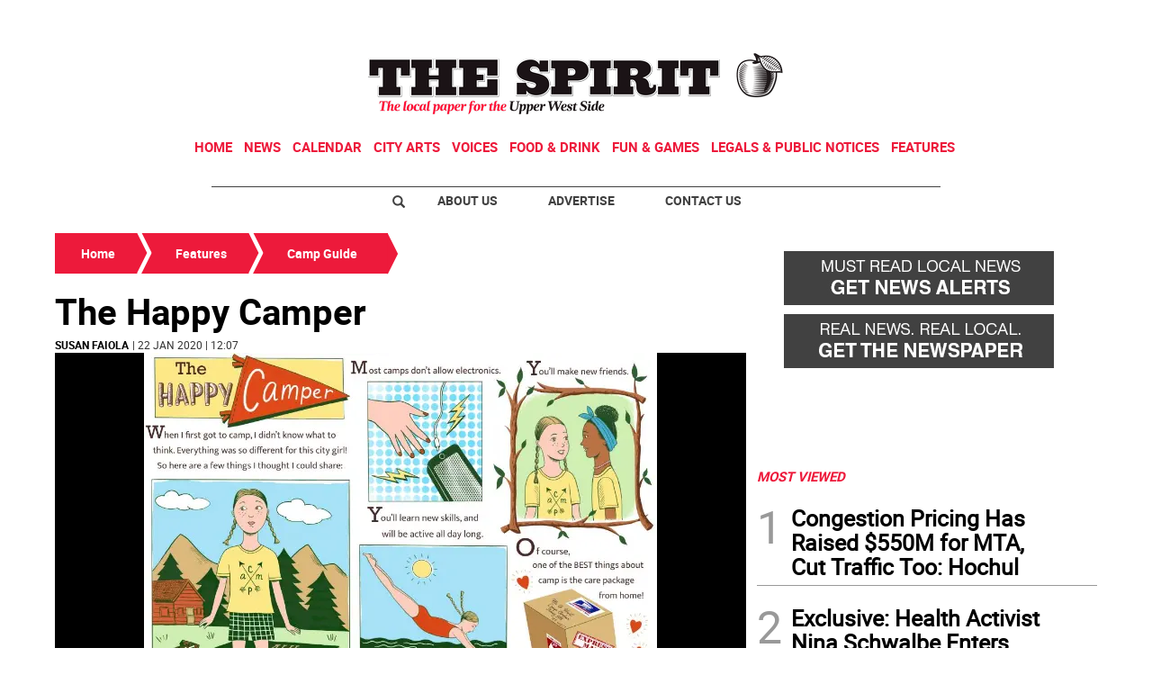

--- FILE ---
content_type: text/html
request_url: https://www.westsidespirit.com/features/camp-guide/the-happy-camper-CG811730
body_size: 11555
content:
  <!doctype html>  <html class="ltr" dir="ltr" lang="en-US"> <head> <meta content="text/html; charset=UTF-8" http-equiv="content-type"> <title>The Happy Camper</title> <link rel="shortcut icon" href="https://www.westsidespirit.com/base-portlet/webrsrc/ctxvar/d264371e-5e5a-4be7-b6c5-655496220b44.jpeg"> <style amp-custom> .mln_uppercase_mln
		{
			text-transform:uppercase
		}
		
		.mln_small-caps_mln
		{
			font-variant:small-caps
		}
		</style> <meta name="keywords" content="susan faiola" data-id="6875003" data-voc-name="author" data-voc-id="11816"> <meta name="title" content="The Happy Camper"> <meta property="og:type" content="Article"> <meta property="og:title" content="The Happy Camper"> <meta property="og:image" content="https://www.westsidespirit.com/binrepository/480x364/0c57/480d250/none/3502612/DJBN/happy-camper-faiola_4-420550_20200122121010.jpg"> <meta property="og:url" content="https://www.westsidespirit.com/features/camp-guide/the-happy-camper-CG811730"> <meta property="og:site_name" content="www.westsidespirit.com"> <meta name="ROBOTS" content="INDEX, FOLLOW"> <link rel="canonical" href="https://www.westsidespirit.com/features/camp-guide/the-happy-camper-CG811730"> <meta name="viewport" content="width=device-width"> <meta name="twitter:card" content="summary_large_image"> <meta name="twitter:card" content="summary_large_image"> <meta name="twitter:site" content="@WestSideSpirit"> <link href="https://www.westsidespirit.com/base-portlet/webrsrc/theme/1676476d35b07e56b82775a6bd44eb8a.css" rel="stylesheet" type="text/css"> <script type="text/javascript" src="/base-portlet/webrsrc/b9740ad96ea5b5f2db95cd4b031d9c78.js"></script> <script type="text/javascript">/*<![CDATA[*/var ITER=ITER||{};ITER.CONTEXT=ITER.CONTEXT||{};ITER.CONTEXT.sections=[{sectid:"sect-b10716f0f6bfde868629eb037eee49bd"},{sectid:"sect-c07d9d204c0c4731a75b9d3149e9f3e1"},{sectid:"sect-8ee791bae24bcbd5963d82d5dd6414b1"},{sectid:"sect-d17cf0d26e5043d62181a4cdf126e3a0"}];ITER.CONTEXT.isArticlePage=function(){return true};ITER.CONTEXT.articleId="811730";ITER.CONTEXT.contextIs=function(a){return a==="ArticlePage"};ITER.HOOK=ITER.HOOK||{};ITER.HOOK.onDisqusNewComment=function(a){};ITER.RESOURCE=ITER.RESOURCE||{};ITER.RESOURCE.Deferred=function(){var b;var a;var c=new Promise(function(e,d){b=e;a=d});c.resolve=b;c.reject=a;return c};ITER.RESOURCE.onLoad=ITER.RESOURCE.onLoad||[];ITER.RESOURCE.onInit=ITER.RESOURCE.onInit||[];ITER.RESOURCE.onLoad["util-http"]=new ITER.RESOURCE.Deferred();ITER.RESOURCE.onLoad["util-url"]=new ITER.RESOURCE.Deferred();ITER.RESOURCE.onLoad["util-cookie"]=new ITER.RESOURCE.Deferred();ITER.RESOURCE.onLoad["util-event"]=new ITER.RESOURCE.Deferred();ITER.RESOURCE.onLoad["util-message"]=new ITER.RESOURCE.Deferred();ITER.RESOURCE.onLoad.statistics=new ITER.RESOURCE.Deferred();ITER.RESOURCE.onLoad.reading=new ITER.RESOURCE.Deferred();ITER.RESOURCE.onLoad.konami=new ITER.RESOURCE.Deferred();ITER.RESOURCE.onLoad.adblock=new ITER.RESOURCE.Deferred();ITER.RESOURCE.onLoad.captcha=new ITER.RESOURCE.Deferred();ITER.RESOURCE.onLoad["iter-ui-tabs"]=new ITER.RESOURCE.Deferred();ITER.RESOURCE.onLoad["autocomplete-js"]=new ITER.RESOURCE.Deferred();ITER.RESOURCE.onLoad.form=new ITER.RESOURCE.Deferred();ITER.RESOURCE.onLoad["teaser-date"]=new ITER.RESOURCE.Deferred();ITER.RESOURCE.onLoad["search-date"]=new ITER.RESOURCE.Deferred();ITER.RESOURCE.onLoad.unregister=new ITER.RESOURCE.Deferred();ITER.RESOURCE.onLoad.recommendations=new ITER.RESOURCE.Deferred();ITER.RESOURCE.onLoad.surveys=new ITER.RESOURCE.Deferred();ITER.RESOURCE.onLoad["embed-article"]=new ITER.RESOURCE.Deferred();ITER.RESOURCE.CUSTOM=ITER.RESOURCE.CUSTOM||{};ITER.USER=ITER.USER||{};ITER.USER.id="";/*]]>*/</script> <script type="text/javascript" src="/html/js/iter-libraries/iter-util-url.js?v=4.1.17654757" defer onload="ITER.RESOURCE.onLoad['util-url'].resolve(true)"></script> <script type="text/javascript" src="/html/js/iter-libraries/iter-util-cookie.js?v=4.1.17654757" defer onload="ITER.RESOURCE.onLoad['util-cookie'].resolve(true)"></script> <script type="text/javascript" src="/html/js/iter-libraries/iter-konami.js?v=4.1.17654757" defer onload="ITER.RESOURCE.onLoad['konami'].resolve(true)"></script> <script type="text/javascript" src="/html/js/iter-libraries/iter-util-http.js?v=4.1.17654757" defer onload="ITER.RESOURCE.onLoad['util-http'].resolve(true)"></script> <script type="text/javascript" src="/html/js/iter-libraries/iter-statistics.js?v=4.1.17654757" defer onload="ITER.RESOURCE.onLoad['statistics'].resolve(true)"></script> <script type="text/javascript" src="/html/js/iter-libraries/iter-util-event.js?v=4.1.17654757" defer onload="ITER.RESOURCE.onLoad['util-event'].resolve(true)"></script> <script type="text/javascript" src="/html/js/iter-libraries/iter-reading.js?v=4.1.17654757" defer onload="ITER.RESOURCE.onLoad['reading'].resolve(true)"></script> <script type="text/javascript" src="/html/js/iter-libraries/iter-util-message.js?v=4.1.17654757" defer onload="ITER.RESOURCE.onLoad['util-message'].resolve(true)"></script> <script>/*<![CDATA[*/jQryIter.u="";/*]]>*/</script> <script type="text/javascript">/*<![CDATA[*/(function(a){a.contextSections=function(){return[{sectid:"sect-b10716f0f6bfde868629eb037eee49bd"},{sectid:"sect-c07d9d204c0c4731a75b9d3149e9f3e1"},{sectid:"sect-8ee791bae24bcbd5963d82d5dd6414b1"},{sectid:"sect-d17cf0d26e5043d62181a4cdf126e3a0"}]};a.contextIsArticlePage=function(){return true};a.articleId=function(){return"811730"};a.contextIs=function(b){if(b=="HomePage"){return false}else{if(b=="ArticlePage"){return true}else{if(b=="SearchPage"){return false}else{if(b=="SectionPage"){return false}else{if(b=="MetadataPage"){return false}}}}}}})(jQryIter);/*]]>*/</script> <script type="text/javascript" src="https://www.westsidespirit.com/base-portlet/webrsrc/theme/dd413e4f992fc05c1c3a9e27aa282026.js"></script> <script type="text/javascript">/*<![CDATA[*/var disqus_shortname="thewestsidespirit";/*]]>*/</script> <script async src="https://www.googletagmanager.com/gtag/js?id=UA-56285718-1"></script> <script type="text/javascript">/*<![CDATA[*/window.dataLayer=window.dataLayer||[];function gtag(){dataLayer.push(arguments)}gtag("js",new Date());var canonical=(document.querySelector("link[rel=canonical]")||{}).href;if(typeof canonical==="undefined"){gtag("config","UA-56285718-1")}else{gtag("config","UA-56285718-1",{page_location:canonical})};/*]]>*/</script> </head> <body class=" controls-visible signed-out public-page" itemscope itemtype="http://schema.org/NewsArticle"> <script type="text/javascript">/*<![CDATA[*/jQryIter(document).on("click",".ui-accordion-header",function(){jQryIter(window).resize()});/*]]>*/</script> <div class="iter-page-frame"> <header class="iter-header-wrapper" id="iter-header-wrapper">  <div class="portlet-boundary portlet-static-end portlet-nested-portlets"> <div id="theme-6-header" class="ly-theme-6-header"> <div class="container-header container-fluid  nopadding"> <div class="container nopadding"> <div class="row top"> <div class="top-one-col col-md-12  portlet-column nopadding" id="top-one-col"> </div> <div class="top-two-col col-md-12  portlet-column nopadding" id="top-two-col"> <div id="" class="portlet-boundary portlet-static-end htmlcontainer-portlet"> <div> <script>/*<![CDATA[*/(function(e,f,g){a=e.createElement(f);m=e.getElementsByTagName(f)[0];a.src=g;a.setAttribute("async","");a.setAttribute("type","text/javascript");a.setAttribute("crossorigin","anonymous");m.parentNode.insertBefore(a,m)})(document,"script","https://adatoolbar.com/wp-json/onlineada/v1/accessibility-toolbar/e687213560c8b");/*]]>*/</script> </div> </div> <div id="" class="portlet-boundary portlet-static-end adcontainer-portlet mB20 mT20 center-table"> <div> <script async src="https://securepubads.g.doubleclick.net/tag/js/gpt.js"></script> <script>/*<![CDATA[*/window.googletag=window.googletag||{cmd:[]};googletag.cmd.push(function(){googletag.defineSlot("/359827676/SW_TopBanner",[[1,1],[728,90]],"div-gpt-ad-1562616284029-0").addService(googletag.pubads());googletag.pubads().enableSingleRequest();googletag.pubads().collapseEmptyDivs();googletag.enableServices()});/*]]>*/</script> <div id="div-gpt-ad-1562616284029-0"> <script>/*<![CDATA[*/googletag.cmd.push(function(){googletag.display("div-gpt-ad-1562616284029-0")});/*]]>*/</script> </div> </div> </div> <div id="" class="portlet-boundary portlet-static-end htmlcontainer-portlet"> <div> <div> <a class="header-logo" href="/"> </a> </div> </div> </div> <div id="653043047" class="portlet-boundary portlet-static-end menu-portlet main-navigation"> <div id="menu_653043047" class="menu_secc "> <div class="nav-dropdown nav noSubNav"> <ul class="parent-nav lst cf"> <li class="lst-item tabnav  sect-76 sect-7ec329211cbe49532853e1fe61f5e896"> <div class="tab-grp"> <a href="/" class="tab-item lnk" title="Home"> <span class="iconBefore"></span> <strong class="sectionName">Home</strong> <span class="iconAfter"></span> </a> <span class="hasChildsIcon"></span> <div class="child-nav cf"> <ul class="lst-std lst level-2"> <div class="lst-items"> <li class="lst-item   sect-95 sect-a2fab7931864ab049880a6613cd64598"> <a href="http://strausnews.com/" rel="nofollow noopener noreferrer" class=" lnk" target="_blank" title="About Us"> <span class="iconBefore"></span> <span class="sectionName">About Us</span> <span class="iconAfter"></span> </a> </li> <li class="lst-item   sect-96 sect-4bd4c916cc888ddd63c5d5e9b802768c"> <a href="http://strausnews.com/advertise.html" rel="nofollow noopener noreferrer" class=" lnk" target="_blank" title="Advertise"> <span class="iconBefore"></span> <span class="sectionName">Advertise</span> <span class="iconAfter"></span> </a> </li> <li class="lst-item   sect-97 sect-f065ddc45d8f2e1685baf0bc581504de"> <a href="/contact-us" class=" lnk" title="Contact Us"> <span class="iconBefore"></span> <span class="sectionName">Contact Us</span> <span class="iconAfter"></span> </a> </li> <li class="lst-item   sect-98 sect-719e32d916b410c9508660cc134b5a62"> <a href="https://straussubscriptions.adperfect.com/channel/C0A801A91dfbb1B682Itt32DB51C/publication/C0A801A91da432A3CEoiL205FFD0" rel="nofollow noopener noreferrer" class=" lnk" target="_blank" title="Subscribe To Paper"> <span class="iconBefore"></span> <span class="sectionName">Subscribe To Paper</span> <span class="iconAfter"></span> </a> </li> <li class="lst-item   sect-99 sect-d9b0d5daa99976fd32ac5904530e29a0"> <a href="/sign-up-for-emails" class=" lnk" title="Sign Up for Emails"> <span class="iconBefore"></span> <span class="sectionName">Sign Up for Emails</span> <span class="iconAfter"></span> </a> </li> <li class="lst-item   sect-100 sect-fb87acb174241b40e68524b36106d1c2"> <a href="/where-to-pick-us-up" class=" lnk" title="Where to Pick Us Up"> <span class="iconBefore"></span> <span class="sectionName">Where to Pick Us Up</span> <span class="iconAfter"></span> </a> </li> <li class="lst-item   sect-101 sect-687831fd8afba321159fc2624f464fa3"> <a href="/submit-stuff" class=" lnk" title="Submit Stuff"> <span class="iconBefore"></span> <span class="sectionName">Submit Stuff</span> <span class="iconAfter"></span> </a> </li> </div> </ul> </div> </div> </li> <li class="lst-item tabnav  sect-77 sect-5d801d41995a40ef14e9979a38cbcdae"> <div class="tab-grp"> <a href="/news" class="tab-item lnk" title="News"> <span class="iconBefore"></span> <strong class="sectionName">News</strong> <span class="iconAfter"></span> </a> <span class="hasChildsIcon"></span> <div class="child-nav cf"> <ul class="lst-std lst level-2"> <div class="lst-items"> <li class="lst-item   sect-93 sect-41f5692a4fb7e2ba098a7f5728dac930"> <a href="/news/local-news" class=" lnk" title="Local News"> <span class="iconBefore"></span> <span class="sectionName">Local News</span> <span class="iconAfter"></span> </a> </li> <li class="lst-item   sect-94 sect-006835371ebdf55260cedac76e8882b0"> <a href="/news/crime-watch" class=" lnk" title="Crime Watch"> <span class="iconBefore"></span> <span class="sectionName">Crime Watch</span> <span class="iconAfter"></span> </a> </li> </div> </ul> </div> </div> </li> <li class="lst-item tabnav  sect-78 sect-f8e88fa8cb45d34f63051b787152a64b"> <a href="http://www.nycnow.com/" rel="nofollow noopener noreferrer" class="tab-item lnk" target="_blank" title="Calendar"> <span class="iconBefore"></span> <span class="sectionName">Calendar</span> <span class="iconAfter"></span> </a> </li> <li class="lst-item tabnav  sect-79 sect-1fe6f0d214430199241f33363b6209c4"> <a href="/city-arts" class="tab-item lnk" title="City Arts"> <span class="iconBefore"></span> <span class="sectionName">City Arts</span> <span class="iconAfter"></span> </a> </li> <li class="lst-item tabnav  sect-80 sect-593d49a390a774d3c7d80af876d62773"> <div class="tab-grp"> <a href="/voices" class="tab-item lnk" title="Voices"> <span class="iconBefore"></span> <strong class="sectionName">Voices</strong> <span class="iconAfter"></span> </a> <span class="hasChildsIcon"></span> <div class="child-nav cf"> <ul class="lst-std lst level-2"> <div class="lst-items"> <li class="lst-item   sect-91 sect-9dec329872f6c61a482a30b16107881f"> <a href="/voices/columns" class=" lnk" title="Columns"> <span class="iconBefore"></span> <span class="sectionName">Columns</span> <span class="iconAfter"></span> </a> </li> <li class="lst-item   sect-92 sect-12e6e64d56436d67d90519b1518804b5"> <a href="/voices/letters-to-the-editor" class=" lnk" title="Letters to the Editor"> <span class="iconBefore"></span> <span class="sectionName">Letters to the Editor</span> <span class="iconAfter"></span> </a> </li> </div> </ul> </div> </div> </li> <li class="lst-item tabnav  sect-252 sect-b5a33f8e01e4d3d30c71cffd67afde4f"> <a href="/food-drink" class="tab-item lnk" title="Food &amp; Drink"> <span class="iconBefore"></span> <span class="sectionName">Food &amp; Drink</span> <span class="iconAfter"></span> </a> </li> <li class="lst-item tabnav  sect-595 sect-e62c6a75b7c0d9c34ea83fdd4aae43a2"> <a href="/fun-games" class="tab-item lnk" title="Fun &amp; Games"> <span class="iconBefore"></span> <span class="sectionName">Fun &amp; Games</span> <span class="iconAfter"></span> </a> </li> <li class="lst-item tabnav  sect-389 sect-b1eca0430275a5867e64c52c624e78f2"> <a href="http://strausnews.com/legalnotices.html" rel="nofollow noopener noreferrer" class="tab-item lnk" target="_blank" title="Legals &amp; Public Notices"> <span class="iconBefore"></span> <span class="sectionName">Legals &amp; Public Notices</span> <span class="iconAfter"></span> </a> </li> <li class="lst-item tabnav  sect-82 sect-349c201515822a72eb356125b0c0b14a"> <div class="tab-grp"> <a href="/features" class="tab-item lnk" title="Features"> <span class="iconBefore"></span> <strong class="sectionName">Features</strong> <span class="iconAfter"></span> </a> <span class="hasChildsIcon"></span> <div class="child-nav cf"> <ul class="lst-std lst level-2"> <div class="lst-items"> <li class="lst-item   sect-83 sect-977a484747ddc798697ec2eed55368e4"> <a href="/features/best-of-manhattan" class=" lnk" title="Best of Manhattan"> <span class="iconBefore"></span> <span class="sectionName">Best of Manhattan</span> <span class="iconAfter"></span> </a> </li> <li class="lst-item   sect-84 sect-8ee791bae24bcbd5963d82d5dd6414b1"> <a href="/features/camp-guide" class=" lnk" title="Camp Guide"> <span class="iconBefore"></span> <span class="sectionName">Camp Guide</span> <span class="iconAfter"></span> </a> </li> <li class="lst-item   sect-85 sect-85608baf7200dbf333f3646d16b6f002"> <a href="/features/education-guide" class=" lnk" title="Education Guide"> <span class="iconBefore"></span> <span class="sectionName">Education Guide</span> <span class="iconAfter"></span> </a> </li> <li class="lst-item   sect-86 sect-5a7d9271d2a276a3fe1fe253088c5d93"> <a href="/features/environment" class=" lnk" title="Environment"> <span class="iconBefore"></span> <span class="sectionName">Environment</span> <span class="iconAfter"></span> </a> </li> <li class="lst-item   sect-87 sect-cf858ad838c6e8feb20cb14a2483720b"> <a href="/features/healthy-manhattan" class=" lnk" title="Healthy Manhattan"> <span class="iconBefore"></span> <span class="sectionName">Healthy Manhattan</span> <span class="iconAfter"></span> </a> </li> <li class="lst-item   sect-88 sect-ba2cf59213372129aa027b8862eb5d2a"> <a href="/features/people" class=" lnk" title="People"> <span class="iconBefore"></span> <span class="sectionName">People</span> <span class="iconAfter"></span> </a> </li> <li class="lst-item   sect-89 sect-bbba28181502b62bfc965aa428499bc0"> <a href="/features/senior-living-guide" class=" lnk" title="Senior Living Guide"> <span class="iconBefore"></span> <span class="sectionName">Senior Living Guide</span> <span class="iconAfter"></span> </a> </li> <li class="lst-item   sect-90 sect-4d5590abbec107994fc95c84a53258ef"> <a href="/features/summer-guide" class=" lnk" title="Summer Guide"> <span class="iconBefore"></span> <span class="sectionName">Summer Guide</span> <span class="iconAfter"></span> </a> </li> <li class="lst-item   sect-536 sect-9ddf905d023e6758c05e5a6985dd297c"> <a href="/features/the-way-forward" class=" lnk" title="The Way Forward"> <span class="iconBefore"></span> <span class="sectionName">The Way Forward</span> <span class="iconAfter"></span> </a> </li> </div> </ul> </div> </div> </li> </ul> </div> </div> <script type="text/javascript">/*<![CDATA[*/prepareMenuJs("653043047");/*]]>*/</script> </div> </div> <div class="top-three-col col-md-12  portlet-column nopadding" id="top-three-col"> <div id="" class="portlet-boundary portlet-static-end htmlcontainer-portlet"> <div> <script type="text/javascript" src="//downloads.mailchimp.com/js/signup-forms/popup/unique-methods/embed.js" data-dojo-config="usePlainJson: true, isDebug: false"></script> <script type="text/javascript">/*<![CDATA[*/window.dojoRequire(["mojo/signup-forms/Loader"],function(b){b.start({baseUrl:"mc.us13.list-manage.com",uuid:"96ff13a999601a39fa610d650",lid:"67d9399627",uniqueMethods:true})});/*]]>*/</script> </div> </div> </div> <div class="top-four-col col-md-12 portlet-column nopadding" id="top-four-col"> <div id="" class="portlet-boundary portlet-static-end htmlcontainer-portlet"> <div> <div class="header-separator"></div> <ul class="html-navigation"> <li class="search-icon-wrapper"> <div class="search-icon"></div></li> <li><a class="login" href="http://strausnews.com/" target="_blank">About Us</a></li> <li class="yellow"><a class="paywall" href="http://strausnews.com/advertise.html" target="_blank">Advertise</a></li> <li class="yellow"><a class="classiffied" href="/contact-us">Contact Us</a></li> </ul> </div> </div> </div> </div> </div> </div> <div class="container-floating-header inactive"> <div class="container nopadding"> <div class="floating-header"> <div class="row top-floating"> <div class="top-floating-left-col portlet-column nopadding" id="top-floating-left-col"> <div id="" class="portlet-boundary portlet-static-end htmlcontainer-portlet mobile-menu-wrapper"> <div> <div> <div class="mobile-menu"></div> <a class="header-logo" href="/"></a> </div> </div> </div> <div id="" class="portlet-boundary portlet-static-end adcontainer-portlet mB10 mT10 center-table"> <div> <script async src="https://securepubads.g.doubleclick.net/tag/js/gpt.js"></script> <script>/*<![CDATA[*/window.googletag=window.googletag||{cmd:[]};googletag.cmd.push(function(){googletag.defineSlot("/359827676/SW_MobileTopBanner",[[320,50],[1,1]],"div-gpt-ad-1562616229016-0").addService(googletag.pubads());googletag.pubads().enableSingleRequest();googletag.pubads().collapseEmptyDivs();googletag.enableServices()});/*]]>*/</script> <div id="div-gpt-ad-1562616229016-0"> <script>/*<![CDATA[*/googletag.cmd.push(function(){googletag.display("div-gpt-ad-1562616229016-0")});/*]]>*/</script> </div> </div> </div> <div id="" class="portlet-boundary portlet-static-end htmlcontainer-portlet html-navigation-wrapper"> <div> <ul class="html-navigation"> <li><a class="readmore" href="/sign-up-for-emails">NEWSLETTER</a></li> <li><a class="paywall" href="https://www.paypal.com/donate/?hosted_button_id=YY237VX4C5ZVL" target="_blank">DONATE</a></li> </ul> </div> </div> </div> </div> </div> </div> </div> <div class="container-menu container-fluid inactive"> <div class="row top-search"> <div class="top-search-left-col col-xs-9 col-md-11 portlet-column nopadding" id="top-search-left-col"> <div id="" class="portlet-boundary portlet-static-end htmlcontainer-portlet"> <div> </div> </div> <div id="" class="portlet-boundary portlet-static-end adcontainer-portlet"> </div> <div id="2265296285" class="portlet-boundary portlet-static-end advanced-search-portlet"> <span class="iter-field iter-field-text"> <span class="iter-field-content"> <span class="iter-field-element"> <input id="_2265296285_keywords" type="text" value="" name="keywords" inlinefield="true" class="iter-field-input iter-field-input-text" onkeydown="javascript:_2265296285_onKeyEnterSearch(event)" placeholder=""> </span> </span> </span> <span class="iter-button iter-button-submit"> <span class="iter-button-content"> <input id="_2265296285_search" type="submit" name="search" value="" class="iter-button-input iter-button-input-submit" onclick="javascript:_2265296285_onClickSearch()"> </span> </span> <script type="text/javascript">/*<![CDATA[*/function _2265296285_cleanKeywords(i){var j="";var h="";for(var f=0;f<i.length;f++){var g=i[f];if(!(g=="/"||g=="\\"||g=="~"||g=="!"||g=="("||g==")")){h+=g}else{h+=" "}}h=encodeURIComponent(h);for(var f=0;f<h.length;f++){var g=h[f];if(g=="'"){j+="%27"}else{j+=g}}return j}function _2265296285_onClickSearch(){var e=_2265296285_cleanKeywords(jQryIter("#_2265296285_keywords").val());if(e.length>0){var d="/search-results/-/search/";var f="/false/false/19840118/20260118/date/true/true/0/0/meta/0/0/0/1";window.location.href=d+e+f}}function _2265296285_onKeyEnterSearch(b){if(b.keyCode==13){_2265296285_onClickSearch()}};/*]]>*/</script> </div> </div> <div class="top-search-right-col col-xs-3 col-md-1 portlet-column nopadding" id="top-search-right-col"> <div id="" class="portlet-boundary portlet-static-end htmlcontainer-portlet"> <div> </div> </div> <div id="" class="portlet-boundary portlet-static-end htmlcontainer-portlet"> <div> <div class="close-menu"> x 
           </div> </div> </div> <div id="" class="portlet-boundary portlet-static-end htmlcontainer-portlet"> <div> </div> </div> </div> </div> <div class="row middle-menu"> <div class="middle-menu-left-col col-sm-4 portlet-column nopadding" id="top-search-left-col"> <div id="588929002" class="portlet-boundary portlet-static-end menu-portlet"> <div id="menu_588929002" class="menu_secc_unfolded "> <div class="nav-dropdown nav noSubNav"> <ul class="parent-nav lst cf"> <li class="lst-item tabnav  sect-39 sect-556f9a3b33cc57271d5e128c12187c66"> <div class="tab-grp"> <a href="/" class="tab-item lnk" title="Sections"> <span class="iconBefore"></span> <strong class="sectionName">Sections</strong> <span class="iconAfter"></span> </a> <span class="hasChildsIcon"></span> <div class="child-nav cf"> <ul class="lst-std lst level-2"> <div class="lst-items"> <li class="lst-item   sect-76 sect-7ec329211cbe49532853e1fe61f5e896"> <div class="tab-grp"> <a href="/" class=" lnk" title="Home"> <span class="iconBefore"></span> <strong class="sectionName">Home</strong> <span class="iconAfter"></span> </a> <span class="hasChildsIcon"></span> <div class="child-nav cf"> <ul class="lst-std lst level-3"> <div class="lst-items"> <li class="lst-item   sect-95 sect-a2fab7931864ab049880a6613cd64598"> <a href="http://strausnews.com/" rel="nofollow noopener noreferrer" class=" lnk" target="_blank" title="About Us"> <span class="iconBefore"></span> <span class="sectionName">About Us</span> <span class="iconAfter"></span> </a> </li> <li class="lst-item   sect-96 sect-4bd4c916cc888ddd63c5d5e9b802768c"> <a href="http://strausnews.com/advertise.html" rel="nofollow noopener noreferrer" class=" lnk" target="_blank" title="Advertise"> <span class="iconBefore"></span> <span class="sectionName">Advertise</span> <span class="iconAfter"></span> </a> </li> <li class="lst-item   sect-97 sect-f065ddc45d8f2e1685baf0bc581504de"> <a href="/contact-us" class=" lnk" title="Contact Us"> <span class="iconBefore"></span> <span class="sectionName">Contact Us</span> <span class="iconAfter"></span> </a> </li> <li class="lst-item   sect-98 sect-719e32d916b410c9508660cc134b5a62"> <a href="https://straussubscriptions.adperfect.com/channel/C0A801A91dfbb1B682Itt32DB51C/publication/C0A801A91da432A3CEoiL205FFD0" rel="nofollow noopener noreferrer" class=" lnk" target="_blank" title="Subscribe To Paper"> <span class="iconBefore"></span> <span class="sectionName">Subscribe To Paper</span> <span class="iconAfter"></span> </a> </li> <li class="lst-item   sect-99 sect-d9b0d5daa99976fd32ac5904530e29a0"> <a href="/sign-up-for-emails" class=" lnk" title="Sign Up for Emails"> <span class="iconBefore"></span> <span class="sectionName">Sign Up for Emails</span> <span class="iconAfter"></span> </a> </li> <li class="lst-item   sect-100 sect-fb87acb174241b40e68524b36106d1c2"> <a href="/where-to-pick-us-up" class=" lnk" title="Where to Pick Us Up"> <span class="iconBefore"></span> <span class="sectionName">Where to Pick Us Up</span> <span class="iconAfter"></span> </a> </li> <li class="lst-item   sect-101 sect-687831fd8afba321159fc2624f464fa3"> <a href="/submit-stuff" class=" lnk" title="Submit Stuff"> <span class="iconBefore"></span> <span class="sectionName">Submit Stuff</span> <span class="iconAfter"></span> </a> </li> </div> </ul> </div> </div> </li> <li class="lst-item   sect-77 sect-5d801d41995a40ef14e9979a38cbcdae"> <div class="tab-grp"> <a href="/news" class=" lnk" title="News"> <span class="iconBefore"></span> <strong class="sectionName">News</strong> <span class="iconAfter"></span> </a> <span class="hasChildsIcon"></span> <div class="child-nav cf"> <ul class="lst-std lst level-3"> <div class="lst-items"> <li class="lst-item   sect-93 sect-41f5692a4fb7e2ba098a7f5728dac930"> <a href="/news/local-news" class=" lnk" title="Local News"> <span class="iconBefore"></span> <span class="sectionName">Local News</span> <span class="iconAfter"></span> </a> </li> <li class="lst-item   sect-94 sect-006835371ebdf55260cedac76e8882b0"> <a href="/news/crime-watch" class=" lnk" title="Crime Watch"> <span class="iconBefore"></span> <span class="sectionName">Crime Watch</span> <span class="iconAfter"></span> </a> </li> </div> </ul> </div> </div> </li> <li class="lst-item   sect-78 sect-f8e88fa8cb45d34f63051b787152a64b"> <a href="http://www.nycnow.com/" rel="nofollow noopener noreferrer" class=" lnk" target="_blank" title="Calendar"> <span class="iconBefore"></span> <span class="sectionName">Calendar</span> <span class="iconAfter"></span> </a> </li> <li class="lst-item   sect-79 sect-1fe6f0d214430199241f33363b6209c4"> <a href="/city-arts" class=" lnk" title="City Arts"> <span class="iconBefore"></span> <span class="sectionName">City Arts</span> <span class="iconAfter"></span> </a> </li> <li class="lst-item   sect-80 sect-593d49a390a774d3c7d80af876d62773"> <div class="tab-grp"> <a href="/voices" class=" lnk" title="Voices"> <span class="iconBefore"></span> <strong class="sectionName">Voices</strong> <span class="iconAfter"></span> </a> <span class="hasChildsIcon"></span> <div class="child-nav cf"> <ul class="lst-std lst level-3"> <div class="lst-items"> <li class="lst-item   sect-91 sect-9dec329872f6c61a482a30b16107881f"> <a href="/voices/columns" class=" lnk" title="Columns"> <span class="iconBefore"></span> <span class="sectionName">Columns</span> <span class="iconAfter"></span> </a> </li> <li class="lst-item   sect-92 sect-12e6e64d56436d67d90519b1518804b5"> <a href="/voices/letters-to-the-editor" class=" lnk" title="Letters to the Editor"> <span class="iconBefore"></span> <span class="sectionName">Letters to the Editor</span> <span class="iconAfter"></span> </a> </li> </div> </ul> </div> </div> </li> <li class="lst-item   sect-252 sect-b5a33f8e01e4d3d30c71cffd67afde4f"> <a href="/food-drink" class=" lnk" title="Food &amp; Drink"> <span class="iconBefore"></span> <span class="sectionName">Food &amp; Drink</span> <span class="iconAfter"></span> </a> </li> <li class="lst-item   sect-595 sect-e62c6a75b7c0d9c34ea83fdd4aae43a2"> <a href="/fun-games" class=" lnk" title="Fun &amp; Games"> <span class="iconBefore"></span> <span class="sectionName">Fun &amp; Games</span> <span class="iconAfter"></span> </a> </li> <li class="lst-item   sect-389 sect-b1eca0430275a5867e64c52c624e78f2"> <a href="http://strausnews.com/legalnotices.html" rel="nofollow noopener noreferrer" class=" lnk" target="_blank" title="Legals &amp; Public Notices"> <span class="iconBefore"></span> <span class="sectionName">Legals &amp; Public Notices</span> <span class="iconAfter"></span> </a> </li> <li class="lst-item   sect-82 sect-349c201515822a72eb356125b0c0b14a"> <div class="tab-grp"> <a href="/features" class=" lnk" title="Features"> <span class="iconBefore"></span> <strong class="sectionName">Features</strong> <span class="iconAfter"></span> </a> <span class="hasChildsIcon"></span> <div class="child-nav cf"> <ul class="lst-std lst level-3"> <div class="lst-items"> <li class="lst-item   sect-83 sect-977a484747ddc798697ec2eed55368e4"> <a href="/features/best-of-manhattan" class=" lnk" title="Best of Manhattan"> <span class="iconBefore"></span> <span class="sectionName">Best of Manhattan</span> <span class="iconAfter"></span> </a> </li> <li class="lst-item   sect-84 sect-8ee791bae24bcbd5963d82d5dd6414b1"> <a href="/features/camp-guide" class=" lnk" title="Camp Guide"> <span class="iconBefore"></span> <span class="sectionName">Camp Guide</span> <span class="iconAfter"></span> </a> </li> <li class="lst-item   sect-85 sect-85608baf7200dbf333f3646d16b6f002"> <a href="/features/education-guide" class=" lnk" title="Education Guide"> <span class="iconBefore"></span> <span class="sectionName">Education Guide</span> <span class="iconAfter"></span> </a> </li> <li class="lst-item   sect-86 sect-5a7d9271d2a276a3fe1fe253088c5d93"> <a href="/features/environment" class=" lnk" title="Environment"> <span class="iconBefore"></span> <span class="sectionName">Environment</span> <span class="iconAfter"></span> </a> </li> <li class="lst-item   sect-87 sect-cf858ad838c6e8feb20cb14a2483720b"> <a href="/features/healthy-manhattan" class=" lnk" title="Healthy Manhattan"> <span class="iconBefore"></span> <span class="sectionName">Healthy Manhattan</span> <span class="iconAfter"></span> </a> </li> <li class="lst-item   sect-88 sect-ba2cf59213372129aa027b8862eb5d2a"> <a href="/features/people" class=" lnk" title="People"> <span class="iconBefore"></span> <span class="sectionName">People</span> <span class="iconAfter"></span> </a> </li> <li class="lst-item   sect-89 sect-bbba28181502b62bfc965aa428499bc0"> <a href="/features/senior-living-guide" class=" lnk" title="Senior Living Guide"> <span class="iconBefore"></span> <span class="sectionName">Senior Living Guide</span> <span class="iconAfter"></span> </a> </li> <li class="lst-item   sect-90 sect-4d5590abbec107994fc95c84a53258ef"> <a href="/features/summer-guide" class=" lnk" title="Summer Guide"> <span class="iconBefore"></span> <span class="sectionName">Summer Guide</span> <span class="iconAfter"></span> </a> </li> <li class="lst-item   sect-536 sect-9ddf905d023e6758c05e5a6985dd297c"> <a href="/features/the-way-forward" class=" lnk" title="The Way Forward"> <span class="iconBefore"></span> <span class="sectionName">The Way Forward</span> <span class="iconAfter"></span> </a> </li> </div> </ul> </div> </div> </li> </div> </ul> </div> </div> </li> </ul> </div> </div> </div> </div> <div class="middle-menu-center-col col-sm-4 portlet-column nopadding" id="middle-menu-center-col"> <div id="2459730909" class="portlet-boundary portlet-static-end menu-portlet"> <div id="menu_2459730909" class="menu_secc_unfolded "> <div class="nav-dropdown nav noSubNav"> <ul class="parent-nav lst cf"> <li class="lst-item tabnav  sect-40 sect-fbdea5731411b5b2becfd97ec3556e29"> <div class="tab-grp"> <a href="/" class="tab-item lnk" title="Do Stuff"> <span class="iconBefore"></span> <strong class="sectionName">Do Stuff</strong> <span class="iconAfter"></span> </a> <span class="hasChildsIcon"></span> <div class="child-nav cf"> <ul class="lst-std lst level-2"> <div class="lst-items"> <li class="lst-item   sect-71 sect-5bf61ee39ce663ec77dc035212b622b2"> <a href="https://straussubscriptions.adperfect.com/channel/C0A801A91dfbb1B682Itt32DB51C/publication/C0A801A91da432A3CEoiL205FFD0" rel="nofollow noopener noreferrer" class=" lnk" target="_blank" title="Subscribe to Paper"> <span class="iconBefore"></span> <span class="sectionName">Subscribe to Paper</span> <span class="iconAfter"></span> </a> </li> <li class="lst-item   sect-72 sect-1ba934ddd8159905546781c50745965c"> <a href="/sign-up-for-emails" class=" lnk" title="Sign Up for Emails"> <span class="iconBefore"></span> <span class="sectionName">Sign Up for Emails</span> <span class="iconAfter"></span> </a> </li> <li class="lst-item   sect-73 sect-7d6128bbd4d0b606df19947a0278d75b"> <a href="/where-to-pick-us-up" class=" lnk" title="Where to Pick Us Up"> <span class="iconBefore"></span> <span class="sectionName">Where to Pick Us Up</span> <span class="iconAfter"></span> </a> </li> <li class="lst-item   sect-74 sect-fc95d73225f90956c5b2a6bbb5b18c50"> <a href="/submit-stuff" class=" lnk" title="Submit Stuff"> <span class="iconBefore"></span> <span class="sectionName">Submit Stuff</span> <span class="iconAfter"></span> </a> </li> <li class="lst-item   sect-75 sect-6360459e91e5715ab1c644666dd05f4e"> <a href="http://strausnews.com/legalnotices.html" rel="nofollow noopener noreferrer" class=" lnk" target="_blank" title="Place a Classified or Legal Notice"> <span class="iconBefore"></span> <span class="sectionName">Place a Classified or Legal Notice</span> <span class="iconAfter"></span> </a> </li> </div> </ul> </div> </div> </li> </ul> </div> </div> </div> </div> <div class="middle-menu-right-col col-sm-4 portlet-column nopadding" id="middle-menu-right-col"> </div> </div> <div class="row bottom-social"> <div class="bottom-social-left-col portlet-column nopadding" id="bottom-social-left-col"> <div id="" class="portlet-boundary portlet-static-end htmlcontainer-portlet"> <div> <div class="social-network-wrapper"> <div class="social-network-label"> © COPYRIGHT 2022 STRAUS NEWS 
            </div> </div> </div> </div> </div> </div> </div> </div> </div> </header> <div class="iter-content-wrapper iter-droppable-zone" id="iter-content-wrapper"> <div id="main-content" class="content ly-catalog-detail-1" role="main"> <div class="container"> <div class="row search"> <div class="search-left-col portlet-column nopadding" id="search-left-col"> </div> </div> <div class="row top"> <div class="top-left-col col-sm-7 portlet-column nopadding" id="top-left-col"> </div> <div class="top-right-col col-sm-5 portlet-column nopadding" id="top-right-col"> </div> </div> <div class="row middle"> <div class="middle-left-col col-sm-8 portlet-column nopadding" id="middle-left-col"> <div class="row middle-one"> <div class="middle-left-col-one  portlet-column nopadding" id="middle-left-col-one"> <div id="" class="portlet-boundary portlet-static-end content-viewer-portlet last full-access norestricted"> </div> <div id="" class="portlet-boundary portlet-static-end breadcrumb-portlet mT20 advanced-68"> <ol class="iter-theme-news-breadcrumb" itemscope itemtype="http://schema.org/BreadcrumbList"> <li class="first" itemprop="itemListElement" itemscope itemtype="http://schema.org/ListItem"><a itemprop="item" href="https://www.westsidespirit.com"><span itemprop="name">Home</span></a> <meta itemprop="position" content="1"></li> <li itemprop="itemListElement" itemscope itemtype="http://schema.org/ListItem">&nbsp;<a itemprop="item" href="https://www.westsidespirit.com/features"><span itemprop="name">Features</span></a> <meta itemprop="position" content="2"></li> <li class="last" itemprop="itemListElement" itemscope itemtype="http://schema.org/ListItem">&nbsp;<a itemprop="item" href="https://www.westsidespirit.com/features/camp-guide"><span itemprop="name">Camp Guide</span></a> <meta itemprop="position" content="3"></li> </ol> </div> <div id="" class="portlet-boundary portlet-static-end content-viewer-portlet mT20 last full-access norestricted"> <div class="template-15 detail"> <div class="left-block"> <h1 class="headline font-1 medium bold" itemprop="headline"> <span class="priority-content" mlnid="idcon=420541;order=1.0">The Happy Camper</span> </h1> <div class="byline font-1 small bold"> <a href="/tag/-/meta/susan-faiola" itemprop="author">Susan Faiola</a> </div> <div class="byline font-1 small bold"> <a href="/tag/-/meta/susan-faiola" itemprop="author"> </a> </div> <div class="datefrom small" itemprop="dateModified"> | 22 Jan 2020 | 12:07 
             </div> </div> <div class="cl"></div> </div> </div> <div id="" class="portlet-boundary portlet-static-end content-viewer-portlet last full-access norestricted"> <div class="template-32 detail w66 m66"> <div class="left-block" itemprop="image"> <div class="multimediaMacroWrapper"> <ul class="bxMultimedia811730"> <div class="contentMedia art-gallery"> <figure class="cutlineShow">  <div frame="crop_detail_768x432" style="position: relative; width: 100%; padding-top: 56.25%; background-color: #000000"> <img itercontenttypein="Image" itercontenttypeout="Image" itemprop="image" src="//www.westsidespirit.com/binrepository/570x432/0c0/0d0/none/3502612/FAWV/happy-camper-faiola_4-420550_20200122121010.jpg" srcset="//www.westsidespirit.com/binrepository/570x432/0c0/0d0/none/3502612/FAWV/happy-camper-faiola_4-420550_20200122121010.jpg 570w,//www.westsidespirit.com/binrepository/475x360/0c0/0d0/none/3502612/FAWA/happy-camper-faiola_4-420550_20200122121010.jpg 475w,//www.westsidespirit.com/binrepository/380x288/0c0/0d0/none/3502612/FAWK/happy-camper-faiola_4-420550_20200122121010.jpg 380w,//www.westsidespirit.com/binrepository/300x227/0c0/0d0/none/3502612/FAWY/happy-camper-faiola_4-420550_20200122121010.jpg 300w" width="570" height="432" style="bottom: 0; left: 0; top: 0; right: 0;
height: auto; width: auto;
max-height: 100%; max-width: 100%;
display: block; position: absolute; margin: auto;" iterimgid="4-420550" sizes="(min-width: 601px) 768px,(min-width: 501px) 600px,(min-width: 401px) 500px,(min-width: 301px) 400px,(min-width: 1px) 300px" alt="The Happy Camper" title="The Happy Camper"> </div>  </figure> </div> </ul> </div> </div> <div class="cl"></div> </div> </div> </div> </div> <div class="row middle-two-three"> <div class="middle-left-col-two col-sm-7 col-md-8 col-sm-push-5 col-md-push-4 portlet-column nopadding" id="middle-left-col-two"> <div id="" class="portlet-boundary portlet-static-end adcontainer-portlet mB10 mT10 center-table"> <div> <script async src="https://securepubads.g.doubleclick.net/tag/js/gpt.js"></script> <script>/*<![CDATA[*/window.googletag=window.googletag||{cmd:[]};googletag.cmd.push(function(){googletag.defineSlot("/359827676/SW_InStoryCube",[[1,1],[300,600],[300,250]],"div-gpt-ad-1562616454228-0").addService(googletag.pubads());googletag.pubads().enableSingleRequest();googletag.pubads().collapseEmptyDivs();googletag.enableServices()});/*]]>*/</script> <div id="div-gpt-ad-1562616454228-0"> <script>/*<![CDATA[*/googletag.cmd.push(function(){googletag.display("div-gpt-ad-1562616454228-0")});/*]]>*/</script> </div> </div> </div> <div id="" class="portlet-boundary portlet-static-end content-viewer-portlet mT20 last full-access norestricted"> <div class="template-33 detail w50 m50"> <div class="left-block"> <div class="text resizable"> <div class="multimediaMacroWrapper"> <div class="contentMedia art-img"> <figure class="cutlineShow">  <div frame="crop_768xfree" style="position: relative; width: 100%; padding-top: 75.78%; background-color: #000000"> <img itercontenttypein="Image_Text" itercontenttypeout="Image_Text" src="//www.westsidespirit.com/binrepository/768x582/0c0/0d0/none/3502612/GAWW/happy-camper-faiola_4-420551_20200122121010.jpg" srcset="//www.westsidespirit.com/binrepository/768x582/0c0/0d0/none/3502612/GAWW/happy-camper-faiola_4-420551_20200122121010.jpg 768w,//www.westsidespirit.com/binrepository/640x485/0c0/0d0/none/3502612/GAWI/happy-camper-faiola_4-420551_20200122121010.jpg 640w,//www.westsidespirit.com/binrepository/512x388/0c0/0d0/none/3502612/GAWX/happy-camper-faiola_4-420551_20200122121010.jpg 512w,//www.westsidespirit.com/binrepository/384x291/0c0/0d0/none/3502612/GAWX/happy-camper-faiola_4-420551_20200122121010.jpg 384w,//www.westsidespirit.com/binrepository/300x227/0c0/0d0/none/3502612/GAWY/happy-camper-faiola_4-420551_20200122121010.jpg 300w" width="768" height="582" style="bottom: 0; left: 0; top: 0; right: 0;
height: auto; width: auto;
max-height: 100%; max-width: 100%;
display: block; position: absolute; margin: auto;" iterimgid="4-420551" sizes="1000" alt="$!The Happy Camper" title="The Happy Camper"> </div>  </figure> </div> </div> </div> </div> <div class="cl"></div> </div> </div> </div> <div class="middle-left-col-three col-sm-5 col-md-4 col-sm-pull-7 col-md-pull-8 portlet-column nopadding" id="middle-left-col-three"> <div class="portlet-boundary portlet-static-end portlet-nested-portlets mL15 mR15 mT20"> <div id="main-content" class="content ly-catalog-one-column" role="main"> <div class="container-fluid nopadding"> <div class="row top"> <div class="one-column-one-col portlet-column nopadding" id="one-column-one-col"> <div id="" class="portlet-boundary portlet-static-end content-viewer-portlet last full-access norestricted"> <div class="template-75 detail w33"> <ul class="social-options"> <li> <a href="https://www.facebook.com/sharer/sharer.php?u=http://www.westsidespirit.com/features/camp-guide/the-happy-camper-CG811730" target="_blank" title="Facebook" itemprop="sameAs"> <i class="icon-facebook"></i> <b>Facebook</b> </a> </li> <li> <a href="https://twitter.com/intent/tweet?text=The Happy Camper&amp;url=http://www.westsidespirit.com/features/camp-guide/the-happy-camper-CG811730" target="_blank" title="Twitter" itemprop="sameAs"> <i class="icon-twitter"></i> <b>Twitter</b> </a> </li> <li> <a href="#disqus_thread" class="btn-icon-comment" title="Comments"> <i class="glyphicon glyphicon-comment"></i> <b>Comentários</b> </a> </li> </ul> </div> </div> <div id="" class="portlet-boundary portlet-static-end content-viewer-portlet last full-access norestricted"> <div class="template-25"> <div class="controls"> <span class="increaseTextSize"></span> <span class="decreaseTextSize"></span> </div> <a href="mailto:?subject=&quot;The Happy Camper&quot;&amp;body=The Happy Camper. http://www.westsidespirit.com/features/camp-guide/the-happy-camper-CG811730"> <span class="icoMail"></span> </a> <span class="icoDisqus"> </span> </div> </div> <div id="" class="portlet-boundary portlet-static-end article-topics-portlet advanced-26"> <div class="categoryGroup"> <div class="categorySpacerTop"></div> <div class="categoryTitle"> <h2>Tags</h2> </div> <div class="categorySpacerTitle"></div> <div class="categoryListBlock"> <section class="categoryList"> <article class="categoryListItem categoryArticleItem" data-categoryid="6875003" data-categoryname="Susan Faiola"> <span class="categoryListItemPosition">1</span> <a class="categoryListItemLink" href="/tag/-/meta/susan-faiola"> <span itemprop="keywords">Susan Faiola</span> </a> </article> </section> </div> <div class="categorySpacerBottom"></div> </div> </div> <div id="4148135151" class="portlet-boundary portlet-static-end related-viewer-portlet mT10 advanced-30"> </div> </div> </div> </div> </div> </div> </div> </div> <div class="row middle-four"> <div class="middle-four-col-four portlet-column nopadding" id="middle-four-col-four"> <div id="" class="portlet-boundary portlet-static-end disqus-comments-portlet"> <div id="disqus_thread"></div> <script type="text/javascript">/*<![CDATA[*/var disqus_title="The Happy Camper";var disqus_identifier="JA811730";var disqus_url="";if(disqus_url==""){if(jQryIter("link[rel=canonical]").size()>0){disqus_url=jQryIter("link[rel=canonical]").attr("href")}elsedisqus_url=document.URL};/*]]>*/</script> </div> </div> </div> </div> <div class="middle-right-col col-sm-4 portlet-column nopadding" id="middle-right-col"> <div id="" class="portlet-boundary portlet-static-end adcontainer-portlet mT20 center-table"> <div> <script async src="https://securepubads.g.doubleclick.net/tag/js/gpt.js"></script> <script>/*<![CDATA[*/window.googletag=window.googletag||{cmd:[]};googletag.cmd.push(function(){googletag.defineSlot("/359827676/SW_MobileCube1",[[1,1],[300,250],[300,600]],"div-gpt-ad-1562616975490-0").addService(googletag.pubads());googletag.pubads().enableSingleRequest();googletag.pubads().collapseEmptyDivs();googletag.enableServices()});/*]]>*/</script> <div id="div-gpt-ad-1562616975490-0"> <script>/*<![CDATA[*/googletag.cmd.push(function(){googletag.display("div-gpt-ad-1562616975490-0")});/*]]>*/</script> </div> </div> </div> <div id="" class="portlet-boundary portlet-static-end htmlcontainer-portlet mT20 mB20"> <div> <div class="static-images"> <a href="/sign-up-for-emails"> <div class="static-image-newsletter-2"> <span style="display: none;">Get News Alerts</span> </div></a> <a href="https://straussubscriptions.adperfect.com/channel/C0A801A91dfbb1B682Itt32DB51C/publication/C0A801A91da432A3CEoiL205FFD0" target="_blank"> <div class="static-image-newspaper-2"> <span style="display: none;">Get the Newspaper</span> </div></a> </div> </div> </div> <div id="" class="portlet-boundary portlet-static-end adcontainer-portlet mT20 center-table"> <div> <script async src="https://securepubads.g.doubleclick.net/tag/js/gpt.js"></script> <script>/*<![CDATA[*/window.googletag=window.googletag||{cmd:[]};googletag.cmd.push(function(){googletag.defineSlot("/359827676/SW_MobileCube2",[[1,1],[300,250],[300,600]],"div-gpt-ad-1562617030118-0").addService(googletag.pubads());googletag.pubads().enableSingleRequest();googletag.pubads().collapseEmptyDivs();googletag.enableServices()});/*]]>*/</script> <div id="div-gpt-ad-1562617030118-0"> <script>/*<![CDATA[*/googletag.cmd.push(function(){googletag.display("div-gpt-ad-1562617030118-0")});/*]]>*/</script> </div> </div> </div> <div id="" class="portlet-boundary portlet-static-end adcontainer-portlet mT20 center-table"> <div> <script async src="https://securepubads.g.doubleclick.net/tag/js/gpt.js"></script> <script>/*<![CDATA[*/window.googletag=window.googletag||{cmd:[]};googletag.cmd.push(function(){googletag.defineSlot("/359827676/SW_MobileCube3",[[300,600],[1,1],[300,250]],"div-gpt-ad-1562617093246-0").addService(googletag.pubads());googletag.pubads().enableSingleRequest();googletag.pubads().collapseEmptyDivs();googletag.enableServices()});/*]]>*/</script> <div id="div-gpt-ad-1562617093246-0"> <script>/*<![CDATA[*/googletag.cmd.push(function(){googletag.display("div-gpt-ad-1562617093246-0")});/*]]>*/</script> </div> </div> </div> <div id="" class="portlet-boundary portlet-static-end adcontainer-portlet mT20 center-table"> <div> <script async src="https://securepubads.g.doubleclick.net/tag/js/gpt.js"></script> <script>/*<![CDATA[*/window.googletag=window.googletag||{cmd:[]};googletag.cmd.push(function(){googletag.defineSlot("/359827676/SW_Cube1",[[300,600],[1,1],[300,250]],"div-gpt-ad-1562616513075-0").addService(googletag.pubads());googletag.pubads().enableSingleRequest();googletag.pubads().collapseEmptyDivs();googletag.enableServices()});/*]]>*/</script> <div id="div-gpt-ad-1562616513075-0"> <script>/*<![CDATA[*/googletag.cmd.push(function(){googletag.display("div-gpt-ad-1562616513075-0")});/*]]>*/</script> </div> </div> </div> <div id="" class="portlet-boundary portlet-static-end adcontainer-portlet mT20 center-table"> <div> <script async src="https://securepubads.g.doubleclick.net/tag/js/gpt.js"></script> <script>/*<![CDATA[*/window.googletag=window.googletag||{cmd:[]};googletag.cmd.push(function(){googletag.defineSlot("/359827676/SW_Cube2",[[300,250],[300,600],[1,1]],"div-gpt-ad-1562616571928-0").addService(googletag.pubads());googletag.pubads().enableSingleRequest();googletag.pubads().collapseEmptyDivs();googletag.enableServices()});/*]]>*/</script> <div id="div-gpt-ad-1562616571928-0"> <script>/*<![CDATA[*/googletag.cmd.push(function(){googletag.display("div-gpt-ad-1562616571928-0")});/*]]>*/</script> </div> </div> </div> <div id="3759185814" class="portlet-boundary portlet-static-end ranking-viewer-portlet mT20 advanced-140 mB20 _rc"> <div class="stats-viewer" id="_3759185814_markupTabs"> <ul class="" id="_3759185814_tabsList"> <li class="iter-tab iter-rankingtab-mostviewed-hd"> <a class="" href="javascript:;">MOST VIEWED</a> </li> </ul> <div class="iter-tabview-content" id="_3759185814_tabsContent"> </div> </div> <script type="text/javascript">/*<![CDATA[*/var _3759185814_htmltabsReady=function(){jQryIter(document).ready(function(){jQryIter("#_3759185814_markupTabs").addClass("iter-widget iter-component iter-tabview");var aui_id="_3759185814__aui_div";jQryIter("#_3759185814_markupTabs").prepend('<div id="'+aui_id+'" class="iter-tabview-content">');jQryIter("#_3759185814_tabsList").appendTo("#"+aui_id);jQryIter("#_3759185814_tabsContent").appendTo("#"+aui_id);jQryIter.each(jQryIter("#_3759185814_tabsList").children(),function(index,child){jQryIter(child).addClass(" iter-widget iter-component iter-state-default ");if(index==0){jQryIter(child).addClass("iter-state-active iter-tab-active iter-state-hover")}jQryIter(jQryIter(child).children("a")).click(function(){iterNavTabs(jQryIter("#_3759185814_tabsList"),jQryIter("#_3759185814_tabsContent"),index)})});jQryIter.each(jQryIter("#_3759185814_tabsContent").children(),function(index,childC){jQryIter(childC).addClass("iter-tabview-content iter-widget-bd");jQryIter(childC).removeAttr("id")});jQryIter("#_3759185814_tabsContent").find("script").each(function(i){eval(jQryIter(this).text())});var el=jQuery("#3759185814");if(el.hasClass("_rc")){jQuery(document).trigger("rankingCompleteLoad",el.attr("id"))}})};var _3759185814_getTabsInfo=function(){jQryIter.ajax({type:"GET",url:"/kintra-portlet/html/ranking-viewer/ranking_details.jsp",data:{portletItem:"0106d904-5c75-4a3e-a018-d7cf47648683",refPreferenceId:"",portletId:"",scopeGroupId:"3502612",companyId:"10132",languageId:"es_ES",plid:"0",sectionPlid:"0",secure:"true",userId:"10135",lifecycleRender:"true",pathFriendlyURLPublic:"/web",pathFriendlyURLPrivateUser:"/user",pathFriendlyURLPrivateGroup:"/group",serverName:"www.westsidespirit.com",cdnHost:"",pathImage:"https://www.westsidespirit.com/image",pathMain:"/c",pathContext:"",urlPortal:"https://www.westsidespirit.com",isMobileRequest:"0",pathThemeImages:"https://www.westsidespirit.com/html/themes/iter_basic/images"},success:function(a){var b=jQryIter("#_3759185814_recentTabHTML").html();jQryIter("#_3759185814_recentTabHTML").remove();var c=a.replace('<div id="recentTab"></div>',b);jQryIter("#_3759185814_tabsContent:first").html(c);_3759185814_htmltabsReady()},error:function(c,a,b){}})};_3759185814_getTabsInfo();function iterNavTabs(c,a,b){if(a.children("div:not(.iter-helper-hidden)").length>0){jQryIter(a.children("div:not(.iter-helper-hidden)")[0]).addClass("iter-helper-hidden")}jQryIter(a.children("div")[b]).removeClass("iter-helper-hidden");if(c.children(".iter-tab.iter-state-active.iter-tab-active.iter-state-hover").length>0){jQryIter(c.children(".iter-tab.iter-state-active.iter-tab-active.iter-state-hover")[0]).removeClass("iter-state-active iter-tab-active iter-state-hover")}jQryIter(c.children(".iter-tab")[b]).addClass("iter-state-active iter-tab-active iter-state-hover")};/*]]>*/</script> </div> <div id="" class="portlet-boundary portlet-static-end adcontainer-portlet mT20 center-table"> <div> <script async src="https://securepubads.g.doubleclick.net/tag/js/gpt.js"></script> <script>/*<![CDATA[*/window.googletag=window.googletag||{cmd:[]};googletag.cmd.push(function(){googletag.defineSlot("/359827676/SW_Cube3",[[1,1],[300,250],[300,600]],"div-gpt-ad-1562616632950-0").addService(googletag.pubads());googletag.pubads().enableSingleRequest();googletag.pubads().collapseEmptyDivs();googletag.enableServices()});/*]]>*/</script> <div id="div-gpt-ad-1562616632950-0"> <script>/*<![CDATA[*/googletag.cmd.push(function(){googletag.display("div-gpt-ad-1562616632950-0")});/*]]>*/</script> </div> </div> </div> <div id="1193950091" class="portlet-boundary portlet-static-end teaser-viewer-portlet mT20 cl"> </div> <div id="1293157982" class="portlet-boundary portlet-static-end ranking-viewer-portlet mT20 advanced-140 mB20 _rc"> <div class="stats-viewer" id="_1293157982_markupTabs"> <ul class="" id="_1293157982_tabsList"> <li class="iter-tab iter-rankingtab-mostcommented-hd"> <a class="" href="javascript:">MOST COMMENTED</a> </li> </ul> <div class="iter-tabview-content" id="_1293157982_tabsContent"> </div> </div> <script type="text/javascript">/*<![CDATA[*/var _1293157982_htmltabsReady=function(){jQryIter(document).ready(function(){jQryIter("#_1293157982_markupTabs").addClass("iter-widget iter-component iter-tabview");var aui_id="_1293157982__aui_div";jQryIter("#_1293157982_markupTabs").prepend('<div id="'+aui_id+'" class="iter-tabview-content">');jQryIter("#_1293157982_tabsList").appendTo("#"+aui_id);jQryIter("#_1293157982_tabsContent").appendTo("#"+aui_id);jQryIter.each(jQryIter("#_1293157982_tabsList").children(),function(index,child){jQryIter(child).addClass(" iter-widget iter-component iter-state-default ");if(index==0){jQryIter(child).addClass("iter-state-active iter-tab-active iter-state-hover")}jQryIter(jQryIter(child).children("a")).click(function(){iterNavTabs(jQryIter("#_1293157982_tabsList"),jQryIter("#_1293157982_tabsContent"),index)})});jQryIter.each(jQryIter("#_1293157982_tabsContent").children(),function(index,childC){jQryIter(childC).addClass("iter-tabview-content iter-widget-bd");jQryIter(childC).removeAttr("id")});jQryIter("#_1293157982_tabsContent").find("script").each(function(i){eval(jQryIter(this).text())});var el=jQuery("#1293157982");if(el.hasClass("_rc")){jQuery(document).trigger("rankingCompleteLoad",el.attr("id"))}})};var _1293157982_getTabsInfo=function(){jQryIter.ajax({type:"GET",url:"/kintra-portlet/html/ranking-viewer/ranking_details.jsp",data:{portletItem:"149007d3-8c11-4e10-844c-cb15124f8765",refPreferenceId:"",portletId:"",scopeGroupId:"3502612",companyId:"10132",languageId:"es_ES",plid:"0",sectionPlid:"0",secure:"true",userId:"10135",lifecycleRender:"true",pathFriendlyURLPublic:"/web",pathFriendlyURLPrivateUser:"/user",pathFriendlyURLPrivateGroup:"/group",serverName:"www.westsidespirit.com",cdnHost:"",pathImage:"https://www.westsidespirit.com/image",pathMain:"/c",pathContext:"",urlPortal:"https://www.westsidespirit.com",isMobileRequest:"0",pathThemeImages:"https://www.westsidespirit.com/html/themes/iter_basic/images"},success:function(a){var b=jQryIter("#_1293157982_recentTabHTML").html();jQryIter("#_1293157982_recentTabHTML").remove();var c=a.replace('<div id="recentTab"></div>',b);jQryIter("#_1293157982_tabsContent:first").html(c);_1293157982_htmltabsReady()},error:function(c,a,b){}})};_1293157982_getTabsInfo();function iterNavTabs(c,a,b){if(a.children("div:not(.iter-helper-hidden)").length>0){jQryIter(a.children("div:not(.iter-helper-hidden)")[0]).addClass("iter-helper-hidden")}jQryIter(a.children("div")[b]).removeClass("iter-helper-hidden");if(c.children(".iter-tab.iter-state-active.iter-tab-active.iter-state-hover").length>0){jQryIter(c.children(".iter-tab.iter-state-active.iter-tab-active.iter-state-hover")[0]).removeClass("iter-state-active iter-tab-active iter-state-hover")}jQryIter(c.children(".iter-tab")[b]).addClass("iter-state-active iter-tab-active iter-state-hover")};/*]]>*/</script> </div> <div id="" class="portlet-boundary portlet-static-end adcontainer-portlet mT20 center-table"> <div> <script async src="https://securepubads.g.doubleclick.net/tag/js/gpt.js"></script> <script>/*<![CDATA[*/window.googletag=window.googletag||{cmd:[]};googletag.cmd.push(function(){googletag.defineSlot("/359827676/SW_Cube4",[[300,600],[1,1],[300,250]],"div-gpt-ad-1562616696727-0").addService(googletag.pubads());googletag.pubads().enableSingleRequest();googletag.pubads().collapseEmptyDivs();googletag.enableServices()});/*]]>*/</script> <div id="div-gpt-ad-1562616696727-0"> <script>/*<![CDATA[*/googletag.cmd.push(function(){googletag.display("div-gpt-ad-1562616696727-0")});/*]]>*/</script> </div> </div> </div> <div id="" class="portlet-boundary portlet-static-end htmlcontainer-portlet mT20 center-table"> <div> <iframe title="Manhattan West Side Spirit Facebook feed" src="https://www.facebook.com/plugins/page.php?href=https%3A%2F%2Fwww.facebook.com%2FWestSideSpirit%2F&amp;tabs&amp;width=340&amp;height=214&amp;small_header=false&amp;adapt_container_width=true&amp;hide_cover=false&amp;show_facepile=true&amp;appId" width="340" height="214" style="border:none;overflow:hidden" scrolling="no" frameborder="0" allowtransparency="true" allow="encrypted-media"></iframe> </div> </div> <div id="" class="portlet-boundary portlet-static-end adcontainer-portlet mT20 center-table"> <div> <script async src="https://securepubads.g.doubleclick.net/tag/js/gpt.js"></script> <script>/*<![CDATA[*/window.googletag=window.googletag||{cmd:[]};googletag.cmd.push(function(){googletag.defineSlot("/359827676/SW_Cube5",[[300,250],[300,600],[1,1]],"div-gpt-ad-1562616755262-0").addService(googletag.pubads());googletag.pubads().enableSingleRequest();googletag.pubads().collapseEmptyDivs();googletag.enableServices()});/*]]>*/</script> <div id="div-gpt-ad-1562616755262-0"> <script>/*<![CDATA[*/googletag.cmd.push(function(){googletag.display("div-gpt-ad-1562616755262-0")});/*]]>*/</script> </div> </div> </div> <div id="" class="portlet-boundary portlet-static-end adcontainer-portlet mT20 mB20 center-table"> <div> <script async src="https://securepubads.g.doubleclick.net/tag/js/gpt.js"></script> <script>/*<![CDATA[*/window.googletag=window.googletag||{cmd:[]};googletag.cmd.push(function(){googletag.defineSlot("/359827676/SW_Cube6",[[300,600],[1,1],[300,250]],"div-gpt-ad-1562616816055-0").addService(googletag.pubads());googletag.pubads().enableSingleRequest();googletag.pubads().collapseEmptyDivs();googletag.enableServices()});/*]]>*/</script> <div id="div-gpt-ad-1562616816055-0"> <script>/*<![CDATA[*/googletag.cmd.push(function(){googletag.display("div-gpt-ad-1562616816055-0")});/*]]>*/</script> </div> </div> </div> </div> </div> <div class="row threecolumns"> <div class="threecolumns-left-col col-sm-5 portlet-column nopadding" id="threecolumns-left-col"> </div> <div class="threecolumns-center-col col-sm-3 portlet-column nopadding" id="threecolumns-center-col"> </div> <div class="threecolumns-right-col col-sm-4 portlet-column nopadding" id="threecolumns-right-col"> </div> </div> </div> </div> </div> <footer class="iter-footer-wrapper" id="iter-footer-wrapper">  <div class="portlet-boundary portlet-static-end portlet-nested-portlets"> <div id="theme-6-footer" class="ly-theme-6-footer"> <div class="container top"> <div class="row top"> <div class="top-one-col col-sm-4 portlet-column nopadding" id="top-one-col"> <div id="1134299145" class="portlet-boundary portlet-static-end menu-portlet"> <div id="menu_1134299145" class="menu_secc_unfolded "> <div class="nav-dropdown nav noSubNav"> <ul class="parent-nav lst cf"> <li class="lst-item tabnav  sect-43 sect-709e3693b1966e0ff2e64860be78b8bc"> <div class="tab-grp"> <a href="/" class="tab-item lnk" title="Special Sections"> <span class="iconBefore"></span> <strong class="sectionName">Special Sections</strong> <span class="iconAfter"></span> </a> <span class="hasChildsIcon"></span> <div class="child-nav cf"> <ul class="lst-std lst level-2"> <div class="lst-items"> <li class="lst-item   sect-52 sect-65bb1012ec37431470f542547e202224"> <a href="/features/best-of-manhattan" class=" lnk" title="Best of Manhattan"> <span class="iconBefore"></span> <span class="sectionName">Best of Manhattan</span> <span class="iconAfter"></span> </a> </li> <li class="lst-item   sect-53 sect-d17cf0d26e5043d62181a4cdf126e3a0"> <a href="/features/camp-guide" class=" lnk" title="Camp Guide"> <span class="iconBefore"></span> <span class="sectionName">Camp Guide</span> <span class="iconAfter"></span> </a> </li> <li class="lst-item   sect-54 sect-23d598dc39aab9df7767bb7deedbe8ca"> <a href="/features/education-guide" class=" lnk" title="Education Guide"> <span class="iconBefore"></span> <span class="sectionName">Education Guide</span> <span class="iconAfter"></span> </a> </li> <li class="lst-item   sect-55 sect-df10ea4eb7418046c6e8f608c1a782bf"> <a href="/features/environment" class=" lnk" title="Environment"> <span class="iconBefore"></span> <span class="sectionName">Environment</span> <span class="iconAfter"></span> </a> </li> <li class="lst-item   sect-56 sect-d5681d07ed61ec020ab5443ce4cca586"> <a href="/features/healthy-manhattan" class=" lnk" title="Healthy Manhattan"> <span class="iconBefore"></span> <span class="sectionName">Healthy Manhattan</span> <span class="iconAfter"></span> </a> </li> <li class="lst-item   sect-57 sect-e7294f1497607ecd4c8e2f8542d62a02"> <a href="/features/people" class=" lnk" title="People"> <span class="iconBefore"></span> <span class="sectionName">People</span> <span class="iconAfter"></span> </a> </li> <li class="lst-item   sect-58 sect-47a8e6f57777386965d5bad7aa7b432b"> <a href="/features/senior-living-guide" class=" lnk" title="Senior Living Guide"> <span class="iconBefore"></span> <span class="sectionName">Senior Living Guide</span> <span class="iconAfter"></span> </a> </li> <li class="lst-item   sect-59 sect-ede9be9cad3698a22ac41c29b5b82313"> <a href="/features/summer-guide" class=" lnk" title="Summer Guide"> <span class="iconBefore"></span> <span class="sectionName">Summer Guide</span> <span class="iconAfter"></span> </a> </li> </div> </ul> </div> </div> </li> </ul> </div> </div> </div> </div> <div class="top-two-col col-sm-4 portlet-column nopadding" id="top-two-col"> <div id="2430490644" class="portlet-boundary portlet-static-end menu-portlet"> <div id="menu_2430490644" class="menu_secc_unfolded "> <div class="nav-dropdown nav noSubNav"> <ul class="parent-nav lst cf"> <li class="lst-item tabnav  sect-40 sect-fbdea5731411b5b2becfd97ec3556e29"> <div class="tab-grp"> <a href="/" class="tab-item lnk" title="Do Stuff"> <span class="iconBefore"></span> <strong class="sectionName">Do Stuff</strong> <span class="iconAfter"></span> </a> <span class="hasChildsIcon"></span> <div class="child-nav cf"> <ul class="lst-std lst level-2"> <div class="lst-items"> <li class="lst-item   sect-71 sect-5bf61ee39ce663ec77dc035212b622b2"> <a href="https://straussubscriptions.adperfect.com/channel/C0A801A91dfbb1B682Itt32DB51C/publication/C0A801A91da432A3CEoiL205FFD0" rel="nofollow noopener noreferrer" class=" lnk" target="_blank" title="Subscribe to Paper"> <span class="iconBefore"></span> <span class="sectionName">Subscribe to Paper</span> <span class="iconAfter"></span> </a> </li> <li class="lst-item   sect-72 sect-1ba934ddd8159905546781c50745965c"> <a href="/sign-up-for-emails" class=" lnk" title="Sign Up for Emails"> <span class="iconBefore"></span> <span class="sectionName">Sign Up for Emails</span> <span class="iconAfter"></span> </a> </li> <li class="lst-item   sect-73 sect-7d6128bbd4d0b606df19947a0278d75b"> <a href="/where-to-pick-us-up" class=" lnk" title="Where to Pick Us Up"> <span class="iconBefore"></span> <span class="sectionName">Where to Pick Us Up</span> <span class="iconAfter"></span> </a> </li> <li class="lst-item   sect-74 sect-fc95d73225f90956c5b2a6bbb5b18c50"> <a href="/submit-stuff" class=" lnk" title="Submit Stuff"> <span class="iconBefore"></span> <span class="sectionName">Submit Stuff</span> <span class="iconAfter"></span> </a> </li> <li class="lst-item   sect-75 sect-6360459e91e5715ab1c644666dd05f4e"> <a href="http://strausnews.com/legalnotices.html" rel="nofollow noopener noreferrer" class=" lnk" target="_blank" title="Place a Classified or Legal Notice"> <span class="iconBefore"></span> <span class="sectionName">Place a Classified or Legal Notice</span> <span class="iconAfter"></span> </a> </li> </div> </ul> </div> </div> </li> </ul> </div> </div> </div> <div id="2104374887" class="portlet-boundary portlet-static-end menu-portlet"> <div id="menu_2104374887" class="menu_secc_unfolded "> <div class="nav-dropdown nav noSubNav"> <ul class="parent-nav lst cf"> <li class="lst-item tabnav  sect-42 sect-72ddb1a4f9f05c450d45471d3b50eb11"> <div class="tab-grp"> <a href="http://strausnews.com/" rel="nofollow" class="tab-item lnk" title="About Us"> <span class="iconBefore"></span> <strong class="sectionName">About Us</strong> <span class="iconAfter"></span> </a> <span class="hasChildsIcon"></span> <div class="child-nav cf"> <ul class="lst-std lst level-2"> <div class="lst-items"> <li class="lst-item   sect-60 sect-84e7fd8f1bece66b2750e88b505aabf1"> <a href="http://strausnews.com/history.html" rel="nofollow noopener noreferrer" class=" lnk" target="_blank" title="Our History"> <span class="iconBefore"></span> <span class="sectionName">Our History</span> <span class="iconAfter"></span> </a> </li> <li class="lst-item   sect-61 sect-bd78c515d6cafa71313ee4986a3fc71b"> <a href="http://strausnews.com/advertise.html" rel="nofollow noopener noreferrer" class=" lnk" target="_blank" title="Advertise"> <span class="iconBefore"></span> <span class="sectionName">Advertise</span> <span class="iconAfter"></span> </a> </li> <li class="lst-item   sect-62 sect-002098e63555d6c2afcd86be33c82c1e"> <a href="/contact-us" class=" lnk" title="Contact Us"> <span class="iconBefore"></span> <span class="sectionName">Contact Us</span> <span class="iconAfter"></span> </a> </li> </div> </ul> </div> </div> </li> </ul> </div> </div> </div> </div> <div class="top-three-col col-sm-4 portlet-column nopadding" id="top-three-col"> <div id="1327342299" class="portlet-boundary portlet-static-end menu-portlet"> <div id="menu_1327342299" class="menu_secc_unfolded "> <div class="nav-dropdown nav noSubNav"> <ul class="parent-nav lst cf"> <li class="lst-item tabnav  sect-41 sect-e07c72f5e01449065bdcc1e3249d8755"> <div class="tab-grp"> <a href="/" class="tab-item lnk" title="Sister Sites"> <span class="iconBefore"></span> <strong class="sectionName">Sister Sites</strong> <span class="iconAfter"></span> </a> <span class="hasChildsIcon"></span> <div class="child-nav cf"> <ul class="lst-std lst level-2"> <div class="lst-items"> <li class="lst-item   sect-69 sect-1bf5aa798adbd04aeff9dd9462d73cba"> <a href="http://www.chelseanewsny.com/" rel="nofollow noopener noreferrer" class=" lnk" target="_blank" title="Chelsea News NY"> <span class="iconBefore"></span> <span class="sectionName">Chelsea News NY</span> <span class="iconAfter"></span> </a> </li> <li class="lst-item   sect-63 sect-b3d8e8681a30e46fcf025317964b3aba"> <a href="http://www.ourtownny.com/" rel="nofollow noopener noreferrer" class=" lnk" target="_blank" title="Our Town"> <span class="iconBefore"></span> <span class="sectionName">Our Town</span> <span class="iconAfter"></span> </a> </li> <li class="lst-item   sect-67 sect-bebf55aab5ff873e80b5c2f9f771a5fe"> <a href="http://www.otdowntown.com/" rel="nofollow noopener noreferrer" class=" lnk" target="_blank" title="Our Town Downtown"> <span class="iconBefore"></span> <span class="sectionName">Our Town Downtown</span> <span class="iconAfter"></span> </a> </li> <li class="lst-item   sect-65 sect-018d9f5925629e8c20c1492809e7d1e0"> <a href="http://www.westsidespirit.com/" rel="nofollow noopener noreferrer" class=" lnk" target="_blank" title="The Spirit"> <span class="iconBefore"></span> <span class="sectionName">The Spirit</span> <span class="iconAfter"></span> </a> </li> <li class="lst-item   sect-362 sect-1acaccbf69e88ac4aaa2818e22d6cc93"> <a href="http://www.nypress.com/" rel="nofollow noopener noreferrer" class=" lnk" target="_blank" title="NY Press"> <span class="iconBefore"></span> <span class="sectionName">NY Press</span> <span class="iconAfter"></span> </a> </li> </div> </ul> </div> </div> </li> </ul> </div> </div> </div> </div> </div> <div class="row medium"> <div class="medium-one-col portlet-column nopadding" id="medium-one-col"> </div> </div> <div class="row bottom"> <div class="bottom-one-col portlet-column nopadding" id="bottom-one-col"> <div id="" class="portlet-boundary portlet-static-end htmlcontainer-portlet mB20"> <div> <div id="aui_3_2_0_1546"> <div class="social-network-label" id="aui_3_2_0_1545"> © Copyright 2026 Straus News 
            </div> <div class="footer-rights"> All Rights Reserved | 
             <a href="http://strausnews.com/terms-of-service.html" target="_blank">Terms of Service</a> | 
             <a href="http://strausnews.com/privacy-policy.html" target="_blank">Privacy Policy</a> | 
             <a href="http://www.westsidespirit.com/accessibility-statement">Accessibility Statement</a> </div> </div> <div class="cl"></div> </div> </div> </div> </div> <div class="row services"> <div class="services-one-col portlet-column nopadding" id="services-one-col"> <div id="" class="portlet-boundary portlet-static-end htmlcontainer-portlet"> <div> </div> </div> <div id="" class="portlet-boundary portlet-static-end adcontainer-portlet mB20 mT20 center-table"> <div> <script async src="https://securepubads.g.doubleclick.net/tag/js/gpt.js"></script> <script>/*<![CDATA[*/window.googletag=window.googletag||{cmd:[]};googletag.cmd.push(function(){googletag.defineSlot("/359827676/SW_Footer",[[1,1],[728,90],[320,50]],"div-gpt-ad-1562616342501-0").addService(googletag.pubads());googletag.pubads().enableSingleRequest();googletag.pubads().collapseEmptyDivs();googletag.enableServices()});/*]]>*/</script> <div id="div-gpt-ad-1562616342501-0"> <script>/*<![CDATA[*/googletag.cmd.push(function(){googletag.display("div-gpt-ad-1562616342501-0")});/*]]>*/</script> </div> </div> </div> </div> </div> </div> </div> </div> </footer> </div> <script type="text/javascript" src="/base-portlet/webrsrc/fbd22a494956f772793eb4cd424f054e.js"></script> <script type="text/javascript" src="https://www.westsidespirit.com/base-portlet/webrsrc/theme/383a638ecd661512b7287986ef4f35f1.js"></script> <script>/*<![CDATA[*/(function(){var b=document.createElement("script");b.type="text/javascript";b.async=true;b.src="https://thewestsidespirit.disqus.com/embed.js";(document.getElementsByTagName("head")[0]||document.getElementsByTagName("body")[0]).appendChild(b)})();/*]]>*/</script> <script>/*<![CDATA[*/var disqus_config=function(){this.callbacks.onNewComment=[ITER.HOOK.onDisqusNewComment]};/*]]>*/</script> <script type="text/javascript">/*<![CDATA[*/ITER.RESOURCE.onLoad.statistics.then(function(){ITER.STATISTICS.addStatisticData(3502612,"articleId","811730");ITER.STATISTICS.addStatisticData(3502612,"plid","3502682");ITER.STATISTICS.addStatisticData(3502612,"urlType","detail");ITER.STATISTICS.addStatisticData(3502612,"categoriesIds","");var a=jQryIter.getQueryParam("variant");if(a.length>0){ITER.STATISTICS.addStatisticData(3502612,"variant",a);ITER.STATISTICS.addStatisticData(3502612,"variantid",jQryIter.getQueryParam("variantid"));ITER.STATISTICS.addStatisticData(3502612,"ext",(location.host!=jQryIter.getQueryParam("referer"))?1:0)}ITER.STATISTICS.sendStatistics()});/*]]>*/</script> <script type="text/javascript">/*<![CDATA[*/ITER.RESOURCE.onLoad.reading.then(function(){ITER.READING.init("3502612","811730",300)});/*]]>*/</script> </body> </html> 

--- FILE ---
content_type: text/html
request_url: https://www.westsidespirit.com/kintra-portlet/html/ranking-viewer/ranking_details.jsp?portletItem=0106d904-5c75-4a3e-a018-d7cf47648683&refPreferenceId=&portletId=&scopeGroupId=3502612&companyId=10132&languageId=es_ES&plid=0&sectionPlid=0&secure=true&userId=10135&lifecycleRender=true&pathFriendlyURLPublic=%2Fweb&pathFriendlyURLPrivateUser=%2Fuser&pathFriendlyURLPrivateGroup=%2Fgroup&serverName=www.westsidespirit.com&cdnHost=&pathImage=https%3A%2F%2Fwww.westsidespirit.com%2Fimage&pathMain=%2Fc&pathContext=&urlPortal=https%3A%2F%2Fwww.westsidespirit.com&isMobileRequest=0&pathThemeImages=https%3A%2F%2Fwww.westsidespirit.com%2Fhtml%2Fthemes%2Fiter_basic%2Fimages
body_size: 749
content:
<html>
 <head></head>
 <body>
  <div class="iter-tabview-content-item  "> 
   <div class="element  full-access norestricted iter-rankingtab-mostviewed-bd" iteridart="KA5442369">
    <div class="template-136"> 
     <div class="content-number small"> 
      <span class="number"></span> 
     </div> 
     <div class="content-access"> 
      <span class="access">PRIME</span> 
     </div> 
     <a href="/news/congestion-pricing-has-raised-550m-for-mta-cut-traffic-too-hochul-KA5442369"> <h3 class="headline  font-1 extra-small bold"> <span class="priority-content" mlnid="idcon=10140942;order=11.0">Congestion Pricing Has Raised $550M for MTA, Cut Traffic Too: Hochul</span> </h3> </a> 
    </div>
   </div>
   <div class="element  full-access norestricted iter-rankingtab-mostviewed-bd" iteridart="YG5448212">
    <div class="template-136"> 
     <div class="content-number small"> 
      <span class="number"></span> 
     </div> 
     <div class="content-access"> 
      <span class="access">PRIME</span> 
     </div> 
     <a href="/news/exclusive-health-activist-nina-schwalbe-enters-race-to-replace-congressman-nadler-YG5448212"> <h3 class="headline  font-1 extra-small bold"> <span class="priority-content" mlnid="idcon=10146569;order=9.0">Exclusive: Health Activist Nina Schwalbe Enters Race to Replace Congressman Nadler</span> </h3> </a> 
    </div>
   </div>
   <div class="element  full-access norestricted iter-rankingtab-mostviewed-bd" iteridart="AY5472983">
    <div class="template-136"> 
     <div class="content-number small"> 
      <span class="number"></span> 
     </div> 
     <div class="content-access"> 
      <span class="access">PRIME</span> 
     </div> 
     <a href="/news/2-tragedies-in-eight-hours-for-east-side-bikers-1-man-dead-woman-run-over-by-truck-AY5472983"> <h3 class="headline  font-1 extra-small bold"> <span class="priority-content" mlnid="idcon=10186298;order=12.0">2 Tragedies in Eight Hours for East Side Bikers: 1 Man Dead, Woman Run Over by Truck</span> </h3> </a> 
    </div>
   </div>
   <div class="element  full-access norestricted iter-rankingtab-mostviewed-bd" iteridart="CX5330141">
    <div class="template-136"> 
     <div class="content-number small"> 
      <span class="number"></span> 
     </div> 
     <div class="content-access"> 
      <span class="access">PRIME</span> 
     </div> 
     <a href="/features/best-of-manhattan/best-of-manhattan-2025-food-drink-CX5330141"> <h3 class="headline  font-1 extra-small bold"> <span class="priority-content" mlnid="idcon=9950470;order=54.0">Best of Manhattan 2025 - Food &amp; Drink</span> </h3> </a> 
    </div>
   </div>
   <div class="element  full-access norestricted iter-rankingtab-mostviewed-bd" iteridart="FE5457106">
    <div class="template-136"> 
     <div class="content-number small"> 
      <span class="number"></span> 
     </div> 
     <div class="content-access"> 
      <span class="access">PRIME</span> 
     </div> 
     <a href="/news/nypd-man-shot-dead-in-west-village-after-pointing-imitation-gun-at-cops-FE5457106"> <h3 class="headline  font-1 extra-small bold"> <span class="priority-content" mlnid="idcon=10160229;order=9.0">NYPD: Man Shot Dead in West Village After Pointing Imitation Gun at Cops</span> </h3> </a> 
    </div>
   </div> 
  </div> 
 </body>
</html>

--- FILE ---
content_type: text/html
request_url: https://www.westsidespirit.com/kintra-portlet/html/ranking-viewer/ranking_details.jsp?portletItem=149007d3-8c11-4e10-844c-cb15124f8765&refPreferenceId=&portletId=&scopeGroupId=3502612&companyId=10132&languageId=es_ES&plid=0&sectionPlid=0&secure=true&userId=10135&lifecycleRender=true&pathFriendlyURLPublic=%2Fweb&pathFriendlyURLPrivateUser=%2Fuser&pathFriendlyURLPrivateGroup=%2Fgroup&serverName=www.westsidespirit.com&cdnHost=&pathImage=https%3A%2F%2Fwww.westsidespirit.com%2Fimage&pathMain=%2Fc&pathContext=&urlPortal=https%3A%2F%2Fwww.westsidespirit.com&isMobileRequest=0&pathThemeImages=https%3A%2F%2Fwww.westsidespirit.com%2Fhtml%2Fthemes%2Fiter_basic%2Fimages
body_size: 739
content:
<html>
 <head></head>
 <body>
  <div class="iter-tabview-content-item  "> 
   <div class="element  full-access norestricted iter-rankingtab-mostcommented-bd" iteridart="KA5442369">
    <div class="template-136"> 
     <div class="content-number small"> 
      <span class="number"></span> 
     </div> 
     <div class="content-access"> 
      <span class="access">PRIME</span> 
     </div> 
     <a href="/news/congestion-pricing-has-raised-550m-for-mta-cut-traffic-too-hochul-KA5442369"> <h3 class="headline  font-1 extra-small bold"> <span class="priority-content" mlnid="idcon=10140942;order=11.0">Congestion Pricing Has Raised $550M for MTA, Cut Traffic Too: Hochul</span> </h3> </a> 
    </div>
   </div>
   <div class="element  full-access norestricted iter-rankingtab-mostcommented-bd" iteridart="HE5475283">
    <div class="template-136"> 
     <div class="content-number small"> 
      <span class="number"></span> 
     </div> 
     <div class="content-access"> 
      <span class="access">PRIME</span> 
     </div> 
     <a href="/news/fearing-penn-sta-development-lithuanians-seek-to-landmark-150-year-old-hq-building-HE5475283"> <h3 class="headline  font-1 extra-small bold"> <span class="priority-content" mlnid="idcon=10188568;order=9.0">Fearing Penn Sta. Development, Lithuanians Seek to Landmark 150-year-old HQ Building</span> </h3> </a> 
    </div>
   </div>
   <div class="element  full-access norestricted iter-rankingtab-mostcommented-bd" iteridart="KF5474783">
    <div class="template-136"> 
     <div class="content-number small"> 
      <span class="number"></span> 
     </div> 
     <div class="content-access"> 
      <span class="access">PRIME</span> 
     </div> 
     <a href="/news/bill-forcing-disclosure-of-rent-stabilized-info-to-take-effect-KF5474783"> <h3 class="headline  font-1 extra-small bold"> <span class="priority-content" mlnid="idcon=10188502;order=3.0">Bill Forcing Disclosure of Rent-Stabilized Info to Take Effect </span> </h3> </a> 
    </div>
   </div>
   <div class="element  full-access norestricted iter-rankingtab-mostcommented-bd" iteridart="AA5460839">
    <div class="template-136"> 
     <div class="content-number small"> 
      <span class="number"></span> 
     </div> 
     <div class="content-access"> 
      <span class="access">PRIME</span> 
     </div> 
     <a href="/news/nurses-strike-15000-walkout-at-mount-sinai-ny-presbyterian-hospitals-AA5460839"> <h3 class="headline  font-1 extra-small bold"> <span class="priority-content" mlnid="idcon=10160325;order=3.0">Nurses Strike! 15,000 Walkout at Mount Sinai &amp; NY-Presbyterian Hospitals</span> </h3> </a> 
    </div>
   </div>
   <div class="element  full-access norestricted iter-rankingtab-mostcommented-bd" iteridart="XH5458761">
    <div class="template-136"> 
     <div class="content-number small"> 
      <span class="number"></span> 
     </div> 
     <div class="content-access"> 
      <span class="access">PRIME</span> 
     </div> 
     <a href="/news/dem-clubs-tap-erik-bottcher-for-nys-senate-special-election-on-feb-3-XH5458761"> <h3 class="headline  font-1 extra-small bold"> <span class="priority-content" mlnid="idcon=10160738;order=15.0">Dem Clubs Tap Erik Bottcher for NYS Senate Special Election on Feb. 3</span> </h3> </a> 
    </div>
   </div> 
  </div> 
 </body>
</html>

--- FILE ---
content_type: text/html; charset=utf-8
request_url: https://www.google.com/recaptcha/api2/aframe
body_size: 267
content:
<!DOCTYPE HTML><html><head><meta http-equiv="content-type" content="text/html; charset=UTF-8"></head><body><script nonce="ACTvuT-3u7N9ZyhgkNbztQ">/** Anti-fraud and anti-abuse applications only. See google.com/recaptcha */ try{var clients={'sodar':'https://pagead2.googlesyndication.com/pagead/sodar?'};window.addEventListener("message",function(a){try{if(a.source===window.parent){var b=JSON.parse(a.data);var c=clients[b['id']];if(c){var d=document.createElement('img');d.src=c+b['params']+'&rc='+(localStorage.getItem("rc::a")?sessionStorage.getItem("rc::b"):"");window.document.body.appendChild(d);sessionStorage.setItem("rc::e",parseInt(sessionStorage.getItem("rc::e")||0)+1);localStorage.setItem("rc::h",'1768806329267');}}}catch(b){}});window.parent.postMessage("_grecaptcha_ready", "*");}catch(b){}</script></body></html>